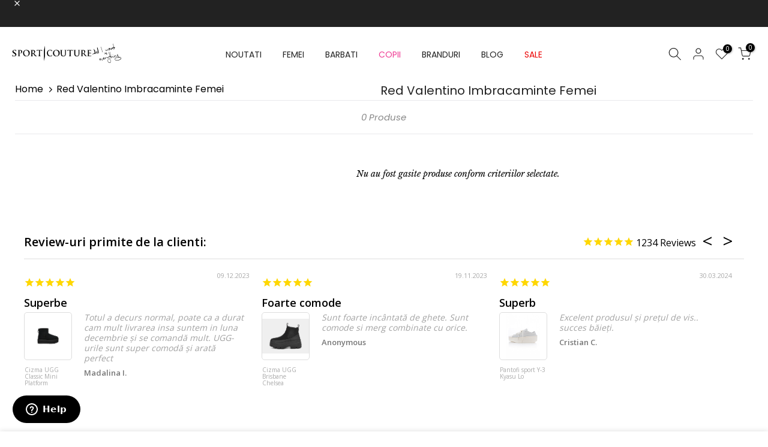

--- FILE ---
content_type: text/html; charset=utf-8
request_url: https://sportcouture.ro/collections/red-valentino-1?section_id=template--24932462690631__sidebar&
body_size: 5452
content:
<div id="shopify-section-template--24932462690631__sidebar" class="shopify-section t4s-section t4s-section-sidebar t4s-section-filter t4s_tp_ins t4s_tp_cd"><template class="t4s-d-none">
  [t4splitlz]<link rel="stylesheet" href="//sportcouture.ro/cdn/shop/t/103/assets/t4s-widget.css?v=154464744514273845431745332635" media="all">
        <div class="t4s-sidebar-inner t4s-current-scrollbar">
          <div class="t4s-row t4s-row-cols-1"><div id="t4s-sidebar-c7bdf308-8019-4991-b58c-6d3e205a52eb" class="t4s-col-item t4s-widget t4s-widget-category"><h5 class="t4s-widget-title">Product Categories</h5><ul class="t4s-product-categories t4s-current-scrollbar"><li class="t4s-cat-item"><a href="/collections/2023-best-price-collection">2023 best price collection
                                            
                                            <span class="t4s-count">(3)</span></a> 
                                          </li><li class="t4s-cat-item"><a href="/collections/pana-la-70-primavara-vara-2025-octombrie-2025">70% OFF | Primavara-Vara 2025 | Pana la 31.10.2025
                                            
                                            <span class="t4s-count">(336)</span></a> 
                                          </li><li class="t4s-cat-item"><a href="/collections/8martie">8martie
                                            
                                            <span class="t4s-count">(1331)</span></a> 
                                          </li><li class="t4s-cat-item"><a href="/collections/acbc">ACBC
                                            
                                            <span class="t4s-count">(3)</span></a> 
                                          </li><li class="t4s-cat-item"><a href="/collections/acbc-barbati">ACBC Barbati
                                            
                                            <span class="t4s-count">(3)</span></a> 
                                          </li><li class="t4s-cat-item"><a href="/collections/acbc-femei">ACBC Femei
                                            
                                            <span class="t4s-count">(2)</span></a> 
                                          </li><li class="t4s-cat-item"><a href="/collections/accesorii-1">ACCESORII
                                            
                                            <span class="t4s-count">(233)</span></a> 
                                          </li><li class="t4s-cat-item"><a href="/collections/accesorii-barbati">ACCESORII BARBATI
                                            
                                            <span class="t4s-count">(99)</span></a> 
                                          </li><li class="t4s-cat-item"><a href="/collections/accesorii-black-friday-2025">Accesorii Black Friday 2025
                                            
                                            <span class="t4s-count">(152)</span></a> 
                                          </li><li class="t4s-cat-item"><a href="/collections/accesorii-copii">ACCESORII COPII
                                            
                                            <span class="t4s-count">(4)</span></a> 
                                          </li><li class="t4s-cat-item"><a href="/collections/accesorii-femei">ACCESORII DAMA
                                            
                                            <span class="t4s-count">(177)</span></a> 
                                          </li><li class="t4s-cat-item"><a href="/collections/adidas-barbati">ADIDAS BARBATI
                                            
                                            <span class="t4s-count">(158)</span></a> 
                                          </li><li class="t4s-cat-item"><a href="/collections/adidas-by-stella-mccartney">Adidas by Stella Mccartney
                                            
                                            <span class="t4s-count">(115)</span></a> 
                                          </li><li class="t4s-cat-item"><a href="/collections/adidas-femei">ADIDAS FEMEI
                                            
                                            <span class="t4s-count">(182)</span></a> 
                                          </li><li class="t4s-cat-item"><a href="/collections/adidas-originals">adidas Originals
                                            
                                            <span class="t4s-count">(308)</span></a> 
                                          </li><li class="t4s-cat-item"><a href="/collections/adidas-originals-barbati">ADIDAS ORIGINALS BARBATI
                                            
                                            <span class="t4s-count">(158)</span></a> 
                                          </li><li class="t4s-cat-item"><a href="/collections/adidas-originals-femei">ADIDAS ORIGINALS FEMEI
                                            
                                            <span class="t4s-count">(182)</span></a> 
                                          </li><li class="t4s-cat-item"><a href="/collections/adidas-samba">Adidas Samba
                                            
                                            <span class="t4s-count">(19)</span></a> 
                                          </li><li class="t4s-cat-item"><a href="/collections/adidas-stella-mccartney">ADIDAS STELLA MCCARTNEY
                                            
                                            <span class="t4s-count">(115)</span></a> 
                                          </li><li class="t4s-cat-item"><a href="/collections/adidas-superstar">Adidas Superstar
                                            
                                            <span class="t4s-count">(25)</span></a> 
                                          </li><li class="t4s-cat-item"><a href="/collections/adidas-stella-mccartney-femei">ADIDAS X STELLA MCCARTNEY
                                            
                                            <span class="t4s-count">(115)</span></a> 
                                          </li><li class="t4s-cat-item"><a href="/collections/adidasi-puma-barbati">Adidasi Puma barbati
                                            
                                            <span class="t4s-count">(1)</span></a> 
                                          </li><li class="t4s-cat-item"><a href="/collections/adidasi-puma-dama">Adidasi Puma dama
                                            
                                            <span class="t4s-count">(5)</span></a> 
                                          </li><li class="t4s-cat-item"><a href="/collections/alexander-mcqueen">ALEXANDER MCQUEEN
                                            
                                            <span class="t4s-count">(1)</span></a> 
                                          </li><li class="t4s-cat-item"><a href="/collections/alexander-mcqueen-femei">ALEXANDER MCQUEEN FEMEI
                                            
                                            <span class="t4s-count">(1)</span></a> 
                                          </li><li class="t4s-cat-item"><a href="/collections/alexander-smith">ALEXANDER SMITH
                                            
                                            <span class="t4s-count">(1)</span></a> 
                                          </li><li class="t4s-cat-item"><a href="/collections/all-30-off">ALL 30% OFF
                                            
                                            <span class="t4s-count">(17)</span></a> 
                                          </li><li class="t4s-cat-item"><a href="/collections/all-40-off">ALL 40% OFF
                                            
                                            <span class="t4s-count">(20)</span></a> 
                                          </li><li class="t4s-cat-item"><a href="/collections/all-50-off">ALL 50% OFF
                                            
                                            <span class="t4s-count">(12)</span></a> 
                                          </li><li class="t4s-cat-item"><a href="/collections/all-full-priced-items">ALL FULL-PRICED ITEMS
                                            
                                            <span class="t4s-count">(506)</span></a> 
                                          </li><li class="t4s-cat-item"><a href="/collections/all-products">ALL PRODUCTS
                                            
                                            <span class="t4s-count">(2498)</span></a> 
                                          </li><li class="t4s-cat-item"><a href="/collections/alte-accesorii-barbati">ALTE ACCESORII Barbati
                                            
                                            <span class="t4s-count">(1)</span></a> 
                                          </li><li class="t4s-cat-item"><a href="/collections/annie-p">Annie P
                                            
                                            <span class="t4s-count">(1)</span></a> 
                                          </li><li class="t4s-cat-item"><a href="/collections/armani-exchange">Armani Exchange
                                            
                                            <span class="t4s-count">(170)</span></a> 
                                          </li><li class="t4s-cat-item"><a href="/collections/armani-exchange-barbati">Armani Exchange Barbati
                                            
                                            <span class="t4s-count">(106)</span></a> 
                                          </li><li class="t4s-cat-item"><a href="/collections/armani-exchange-femei">Armani Exchange Femei
                                            
                                            <span class="t4s-count">(64)</span></a> 
                                          </li><li class="t4s-cat-item"><a href="/collections/articole-de-plaja-camilla">Articole de plaja Camilla
                                            
                                            <span class="t4s-count">(11)</span></a> 
                                          </li><li class="t4s-cat-item"><a href="/collections/articole-de-plaja-gottex">Articole de plaja GOTTEX
                                            
                                            <span class="t4s-count">(41)</span></a> 
                                          </li><li class="t4s-cat-item"><a href="/collections/ash">ASH
                                            
                                            <span class="t4s-count">(10)</span></a> 
                                          </li><li class="t4s-cat-item"><a href="/collections/ash-femei">ASH FEMEI
                                            
                                            <span class="t4s-count">(10)</span></a> 
                                          </li><li class="t4s-cat-item"><a href="/collections/autumn-vibes">Autumn vibes
                                            
                                            <span class="t4s-count">(3)</span></a> 
                                          </li><li class="t4s-cat-item"><a href="/collections/balerini-femei">BALERINI FEMEI
                                            
                                            <span class="t4s-count">(7)</span></a> 
                                          </li><li class="t4s-cat-item"><a href="/collections/banana-moon">Banana Moon
                                            
                                            <span class="t4s-count">(98)</span></a> 
                                          </li><li class="t4s-cat-item"><a href="/collections/banana-moon-femei">BANANA MOON FEMEI
                                            
                                            <span class="t4s-count">(98)</span></a> 
                                          </li><li class="t4s-cat-item"><a href="/collections/barbati-bf-2024">BARBATI BF 2024
                                            
                                            <span class="t4s-count">(825)</span></a> 
                                          </li><li class="t4s-cat-item"><a href="/collections/beachwear-1">BEACHWEAR
                                            
                                            <span class="t4s-count">(187)</span></a> 
                                          </li><li class="t4s-cat-item"><a href="/collections/bikkembergs">Bikkembergs
                                            
                                            <span class="t4s-count">(6)</span></a> 
                                          </li><li class="t4s-cat-item"><a href="/collections/bikkembergs-barbati">BIKKEMBERGS BARBATI
                                            
                                            <span class="t4s-count">(5)</span></a> 
                                          </li><li class="t4s-cat-item"><a href="/collections/birkenstock">BIRKENSTOCK
                                            
                                            <span class="t4s-count">(25)</span></a> 
                                          </li><li class="t4s-cat-item"><a href="/collections/black-friday-2024">Black Friday 2024
                                            
                                            <span class="t4s-count">(1717)</span></a> 
                                          </li><li class="t4s-cat-item"><a href="/collections/black-friday">Black Friday 2025
                                            
                                            <span class="t4s-count">(1818)</span></a> 
                                          </li><li class="t4s-cat-item"><a href="/collections/bf-25-7-10-noiembrie-2025">Black Friday 2025 | Stoc limitat | 7-10 noiembrie 2025
                                            
                                            <span class="t4s-count">(1614)</span></a> 
                                          </li><li class="t4s-cat-item"><a href="/collections/black-friday-adidas">Black Friday Adidas
                                            
                                            <span class="t4s-count">(147)</span></a> 
                                          </li><li class="t4s-cat-item"><a href="/collections/black-friday-armani-exchange">Black Friday Armani Exchange
                                            
                                            <span class="t4s-count">(152)</span></a> 
                                          </li><li class="t4s-cat-item"><a href="/collections/black-friday-crocs">Black Friday Crocs
                                            
                                            <span class="t4s-count">(27)</span></a> 
                                          </li><li class="t4s-cat-item"><a href="/collections/black-friday-emporio-armani">Black Friday Emporio Armani
                                            
                                            <span class="t4s-count">(58)</span></a> 
                                          </li><li class="t4s-cat-item"><a href="/collections/black-friday-hoka">Black Friday Hoka
                                            
                                            <span class="t4s-count">(7)</span></a> 
                                          </li><li class="t4s-cat-item"><a href="/collections/black-friday-kurt-geiger">Black Friday Kurt Geiger
                                            
                                            <span class="t4s-count">(40)</span></a> 
                                          </li><li class="t4s-cat-item"><a href="/collections/black-friday-michael-kors">Black Friday Michael Kors
                                            
                                            <span class="t4s-count">(101)</span></a> 
                                          </li><li class="t4s-cat-item"><a href="/collections/black-friday-new-balance">Black Friday New Balance
                                            
                                            <span class="t4s-count">(28)</span></a> 
                                          </li><li class="t4s-cat-item"><a href="/collections/black-friday-superdry">Black Friday Superdry
                                            
                                            <span class="t4s-count">(59)</span></a> 
                                          </li><li class="t4s-cat-item"><a href="/collections/black-friday-ugg">Black Friday UGG
                                            
                                            <span class="t4s-count">(26)</span></a> 
                                          </li><li class="t4s-cat-item"><a href="/collections/black-friday-veja">Black Friday Veja
                                            
                                            <span class="t4s-count">(14)</span></a> 
                                          </li><li class="t4s-cat-item"><a href="/collections/black-friday-y-3">Black Friday Y-3
                                            
                                            <span class="t4s-count">(182)</span></a> 
                                          </li><li class="t4s-cat-item"><a href="/collections/bluze-si-hanorace-barbati">BLUZE SI HANORACE BARBATI
                                            
                                            <span class="t4s-count">(63)</span></a> 
                                          </li><li class="t4s-cat-item"><a href="/collections/bluze-si-hanorace-femei">BLUZE SI HANORACE FEMEI
                                            
                                            <span class="t4s-count">(50)</span></a> 
                                          </li><li class="t4s-cat-item"><a href="/collections/branduri">BRANDURI
                                            
                                            <span class="t4s-count">(2498)</span></a> 
                                          </li><li class="t4s-cat-item"><a href="/collections/burberry">Burberry
                                            
                                            <span class="t4s-count">(1)</span></a> 
                                          </li><li class="t4s-cat-item"><a href="/collections/burberry-barbati">Burberry Barbati
                                            
                                            <span class="t4s-count">(1)</span></a> 
                                          </li><li class="t4s-cat-item"><a href="/collections/caciuli-barbati">CACIULI BARBATI
                                            
                                            <span class="t4s-count">(7)</span></a> 
                                          </li><li class="t4s-cat-item"><a href="/collections/caciuli-femei">CACIULI FEMEI
                                            
                                            <span class="t4s-count">(9)</span></a> 
                                          </li><li class="t4s-cat-item"><a href="/collections/camasi-barbati">CAMASI BARBATI
                                            
                                            <span class="t4s-count">(32)</span></a> 
                                          </li><li class="t4s-cat-item"><a href="/collections/camasi-femei">CAMASI DAMA
                                            
                                            <span class="t4s-count">(9)</span></a> 
                                          </li><li class="t4s-cat-item"><a href="/collections/camilla">CAMILLA
                                            
                                            <span class="t4s-count">(12)</span></a> 
                                          </li><li class="t4s-cat-item"><a href="/collections/camilla-femei">CAMILLA FEMEI
                                            
                                            <span class="t4s-count">(12)</span></a> 
                                          </li><li class="t4s-cat-item"><a href="/collections/chiara-ferragni">CHIARA FERRAGNI
                                            
                                            <span class="t4s-count">(5)</span></a> 
                                          </li><li class="t4s-cat-item"><a href="/collections/magia-craciunului">Christmas SALE
                                            
                                            <span class="t4s-count">(1833)</span></a> 
                                          </li><li class="t4s-cat-item"><a href="/collections/cizme-barbati">CIZME BARBATI
                                            
                                            <span class="t4s-count">(6)</span></a> 
                                          </li><li class="t4s-cat-item"><a href="/collections/cizme-femei">CIZME DAMA
                                            
                                            <span class="t4s-count">(22)</span></a> 
                                          </li><li class="t4s-cat-item"><a href="/collections/costume-de-baie">Costume de baie
                                            
                                            <span class="t4s-count">(39)</span></a> 
                                          </li><li class="t4s-cat-item"><a href="/collections/crocs">Crocs
                                            
                                            <span class="t4s-count">(29)</span></a> 
                                          </li><li class="t4s-cat-item"><a href="/collections/curele-barbati">CURELE BARBATI
                                            
                                            <span class="t4s-count">(1)</span></a> 
                                          </li><li class="t4s-cat-item"><a href="/collections/curele-femei">CURELE FEMEI
                                            
                                            <span class="t4s-count">(1)</span></a> 
                                          </li><li class="t4s-cat-item"><a href="/collections/deus-ex-machina">Deus Ex Machina
                                            
                                            <span class="t4s-count">(17)</span></a> 
                                          </li><li class="t4s-cat-item"><a href="/collections/diesel">Diesel
                                            
                                            <span class="t4s-count">(58)</span></a> 
                                          </li><li class="t4s-cat-item"><a href="/collections/diesel-barbati">DIESEL BARBATI
                                            
                                            <span class="t4s-count">(42)</span></a> 
                                          </li><li class="t4s-cat-item"><a href="/collections/dkny">DKNY
                                            
                                            <span class="t4s-count">(20)</span></a> 
                                          </li><li class="t4s-cat-item"><a href="/collections/dr-martens">Dr. Martens
                                            
                                            <span class="t4s-count">(6)</span></a> 
                                          </li><li class="t4s-cat-item"><a href="/collections/dr-martens-dama">Dr. Martens Dama
                                            
                                            <span class="t4s-count">(6)</span></a> 
                                          </li><li class="t4s-cat-item"><a href="/collections/dsquared2">DSQUARED2
                                            
                                            <span class="t4s-count">(11)</span></a> 
                                          </li><li class="t4s-cat-item"><a href="/collections/dsquared2-femei">DSQUARED2 FEMEI
                                            
                                            <span class="t4s-count">(11)</span></a> 
                                          </li><li class="t4s-cat-item"><a href="/collections/easter-extra10">Easter EXTRA10%
                                            
                                            <span class="t4s-count">(127)</span></a> 
                                          </li><li class="t4s-cat-item"><a href="/collections/ecoalf">ECOALF
                                            
                                            <span class="t4s-count">(41)</span></a> 
                                          </li><li class="t4s-cat-item"><a href="/collections/emporio-armani">EMPORIO ARMANI
                                            
                                            <span class="t4s-count">(58)</span></a> 
                                          </li><li class="t4s-cat-item"><a href="/collections/emporio-armani-barbati">EMPORIO ARMANI BARBATI
                                            
                                            <span class="t4s-count">(58)</span></a> 
                                          </li><li class="t4s-cat-item"><a href="/collections/eric-javits">Eric Javits
                                            
                                            <span class="t4s-count">(4)</span></a> 
                                          </li><li class="t4s-cat-item"><a href="/collections/exclusiv-20">EXCLUSIV 20%
                                            
                                            <span class="t4s-count">(1)</span></a> 
                                          </li><li class="t4s-cat-item"><a href="/collections/extra-10">Extra 10%
                                            
                                            <span class="t4s-count">(389)</span></a> 
                                          </li><li class="t4s-cat-item"><a href="/collections/extra-10-off">Extra 10% OFF
                                            
                                            <span class="t4s-count">(23)</span></a> 
                                          </li><li class="t4s-cat-item"><a href="/collections/femei-black-friday-2024">Femei Black Friday 2024
                                            
                                            <span class="t4s-count">(1331)</span></a> 
                                          </li><li class="t4s-cat-item"><a href="/collections/final-sale-up-to-50-01-08-25-31-08-25">FINAL SALE  up to 50 % | 01.08.25 - 31.08.25
                                            
                                            <span class="t4s-count">(1998)</span></a> 
                                          </li><li class="t4s-cat-item"><a href="/collections/final-sale-extra10-off">FINAL SALE & EXTRA10% OFF
                                            
                                            <span class="t4s-count">(184)</span></a> 
                                          </li><li class="t4s-cat-item"><a href="/collections/flash-apparel">Flash Apparel - 30% OFF
                                            
                                            <span class="t4s-count">(6)</span></a> 
                                          </li><li class="t4s-cat-item"><a href="/collections/flash-sale-up-to-50-off">Flash Sale Up to 50% OFF
                                            
                                            <span class="t4s-count">(5)</span></a> 
                                          </li><li class="t4s-cat-item"><a href="/collections/funky-buddha">Funky Buddha
                                            
                                            <span class="t4s-count">(8)</span></a> 
                                          </li><li class="t4s-cat-item"><a href="/collections/fuste-femei">FUSTE DAMA
                                            
                                            <span class="t4s-count">(43)</span></a> 
                                          </li><li class="t4s-cat-item"><a href="/collections/fw-sale-up-to-40-off">FW SALE UP TO 50% OFF
                                            
                                            <span class="t4s-count">(21)</span></a> 
                                          </li><li class="t4s-cat-item"><a href="/collections/fw22">FW22
                                            
                                            <span class="t4s-count">(19)</span></a> 
                                          </li><li class="t4s-cat-item"><a href="/collections/g-star-raw">G-Star RAW
                                            
                                            <span class="t4s-count">(33)</span></a> 
                                          </li><li class="t4s-cat-item"><a href="/collections/genti-barbati">GENTI BARBATI
                                            
                                            <span class="t4s-count">(10)</span></a> 
                                          </li><li class="t4s-cat-item"><a href="/collections/genti-femei">GENTI FEMEI
                                            
                                            <span class="t4s-count">(100)</span></a> 
                                          </li><li class="t4s-cat-item"><a href="/collections/genti-michael-kors">Genti Michael Kors
                                            
                                            <span class="t4s-count">(19)</span></a> 
                                          </li><li class="t4s-cat-item"><a href="/collections/ghete">Ghete
                                            
                                            <span class="t4s-count">(90)</span></a> 
                                          </li><li class="t4s-cat-item"><a href="/collections/ghete-barbati">Ghete Barbati
                                            
                                            <span class="t4s-count">(20)</span></a> 
                                          </li><li class="t4s-cat-item"><a href="/collections/ghete-dr-martens">Ghete Dr.Martens
                                            
                                            <span class="t4s-count">(1)</span></a> 
                                          </li><li class="t4s-cat-item"><a href="/collections/ghete-femei">Ghete Femei
                                            
                                            <span class="t4s-count">(77)</span></a> 
                                          </li><li class="t4s-cat-item"><a href="/collections/gottex">GOTTEX
                                            
                                            <span class="t4s-count">(53)</span></a> 
                                          </li><li class="t4s-cat-item"><a href="/collections/gottex-femei">GOTTEX FEMEI
                                            
                                            <span class="t4s-count">(52)</span></a> 
                                          </li><li class="t4s-cat-item"><a href="/collections/haine-barbati-adidas-originals">Haine Barbati Adidas Originals
                                            
                                            <span class="t4s-count">(75)</span></a> 
                                          </li><li class="t4s-cat-item"><a href="/collections/haine-dama-adidas-originals">Haine Dama Adidas Originals
                                            
                                            <span class="t4s-count">(61)</span></a> 
                                          </li><li class="t4s-cat-item"><a href="/collections/barbati">Haine si accesorii pentru barbati
                                            
                                            <span class="t4s-count">(1054)</span></a> 
                                          </li><li class="t4s-cat-item"><a href="/collections/copii">Haine si accesorii pentru copii
                                            
                                            <span class="t4s-count">(9)</span></a> 
                                          </li><li class="t4s-cat-item"><a href="/collections/femei">Haine si accesorii pentru femei
                                            
                                            <span class="t4s-count">(1624)</span></a> 
                                          </li><li class="t4s-cat-item"><a href="/collections/hanorace-adidas-barbati">Hanorace Adidas barbati
                                            
                                            <span class="t4s-count">(6)</span></a> 
                                          </li><li class="t4s-cat-item"><a href="/collections/hanorace-adidas-dama">Hanorace Adidas dama
                                            
                                            <span class="t4s-count">(2)</span></a> 
                                          </li><li class="t4s-cat-item"><a href="/collections/hogan">Hogan
                                            
                                            <span class="t4s-count">(33)</span></a> 
                                          </li><li class="t4s-cat-item"><a href="/collections/hogan-femei">HOGAN FEMEI
                                            
                                            <span class="t4s-count">(25)</span></a> 
                                          </li><li class="t4s-cat-item"><a href="/collections/hoka">HOKA
                                            
                                            <span class="t4s-count">(9)</span></a> 
                                          </li><li class="t4s-cat-item"><a href="/collections/hugo-la-martina-ugg-tory-burch-30-off">HUGO,LA MARTINA,UGG ,TORY BURCH 30% OFF
                                            
                                            <span class="t4s-count">(1)</span></a> 
                                          </li><li class="t4s-cat-item"><a href="/collections/imbracaminte-1">IMBRACAMINTE
                                            
                                            <span class="t4s-count">(1482)</span></a> 
                                          </li><li class="t4s-cat-item"><a href="/collections/imbracaminte-armani-exchange-barbati">Imbracaminte Armani Exchange Barbati
                                            
                                            <span class="t4s-count">(93)</span></a> 
                                          </li><li class="t4s-cat-item"><a href="/collections/imbracaminte-barbati">IMBRACAMINTE BARBATI
                                            
                                            <span class="t4s-count">(630)</span></a> 
                                          </li><li class="t4s-cat-item"><a href="/collections/imbracaminte-barbati-bf-2024">IMBRACAMINTE BARBATI BF 2024
                                            
                                            <span class="t4s-count">(530)</span></a> 
                                          </li><li class="t4s-cat-item"><a href="/collections/imbracaminte-barbati-black-friday-2025">Imbracaminte Barbati Black Friday 2025
                                            
                                            <span class="t4s-count">(430)</span></a> 
                                          </li><li class="t4s-cat-item"><a href="/collections/imbracaminte-bf-2024">Imbracaminte BF 2024
                                            
                                            <span class="t4s-count">(1285)</span></a> 
                                          </li><li class="t4s-cat-item"><a href="/collections/imbracaminte-copii">IMBRACAMINTE COPII
                                            
                                            <span class="t4s-count">(3)</span></a> 
                                          </li><li class="t4s-cat-item"><a href="/collections/imbracaminte-dama-adidas-by-stella-mccartney">Imbracaminte dama adidas by Stella McCartney
                                            
                                            <span class="t4s-count">(88)</span></a> 
                                          </li><li class="t4s-cat-item"><a href="/collections/articole-de-plaja-femei">Imbracaminte de plaja și inot femei
                                            
                                            <span class="t4s-count">(182)</span></a> 
                                          </li><li class="t4s-cat-item"><a href="/collections/imbracaminte">IMBRACAMINTE FEMEI
                                            
                                            <span class="t4s-count">(896)</span></a> 
                                          </li><li class="t4s-cat-item"><a href="/collections/imbracaminte-femei-armani-exchange">Imbracaminte Femei Armani Exchange
                                            
                                            <span class="t4s-count">(48)</span></a> 
                                          </li><li class="t4s-cat-item"><a href="/collections/imbracaminte-femei-black-friday-2025">Imbracaminte femei Black Friday 2025
                                            
                                            <span class="t4s-count">(762)</span></a> 
                                          </li><li class="t4s-cat-item"><a href="/collections/incaltaminte">INCALTAMINTE
                                            
                                            <span class="t4s-count">(729)</span></a> 
                                          </li><li class="t4s-cat-item"><a href="/collections/incaltaminte-addias-by-stella-mccartney">Incaltaminte addias by Stella McCartney
                                            
                                            <span class="t4s-count">(27)</span></a> 
                                          </li><li class="t4s-cat-item"><a href="/collections/incaltaminte-adidas-originals">Incaltaminte Adidas Originals
                                            
                                            <span class="t4s-count">(156)</span></a> 
                                          </li><li class="t4s-cat-item"><a href="/collections/incaltaminte-armani-exchange">Incaltaminte Armani Exchange Barbati
                                            
                                            <span class="t4s-count">(8)</span></a> 
                                          </li><li class="t4s-cat-item"><a href="/collections/incaltaminte-barbati">INCALTAMINTE BARBATI
                                            
                                            <span class="t4s-count">(322)</span></a> 
                                          </li><li class="t4s-cat-item"><a href="/collections/incaltaminte-barbati-bf-2024">INCALTAMINTE BARBATI BF 2024
                                            
                                            <span class="t4s-count">(235)</span></a> 
                                          </li><li class="t4s-cat-item"><a href="/collections/incaltaminte-barbati-black-friday-2025">Incaltaminte Barbati Black Friday 2025
                                            
                                            <span class="t4s-count">(210)</span></a> 
                                          </li><li class="t4s-cat-item"><a href="/collections/incaltaminte-bikkembergs">Incaltaminte Bikkembergs
                                            
                                            <span class="t4s-count">(2)</span></a> 
                                          </li><li class="t4s-cat-item"><a href="/collections/incaltaminte-black-friday-2025">Incaltaminte Black Friday 2024
                                            
                                            <span class="t4s-count">(537)</span></a> 
                                          </li><li class="t4s-cat-item"><a href="/collections/incaltaminte-crocs-barbati">Incaltaminte Crocs barbati
                                            
                                            <span class="t4s-count">(19)</span></a> 
                                          </li><li class="t4s-cat-item"><a href="/collections/incaltaminte-crocs-femei">Incaltaminte Crocs Femei
                                            
                                            <span class="t4s-count">(17)</span></a> 
                                          </li><li class="t4s-cat-item"><a href="/collections/incaltaminte-dama-michael-kors">Incaltaminte Dama Michael Kors
                                            
                                            <span class="t4s-count">(45)</span></a> 
                                          </li><li class="t4s-cat-item"><a href="/collections/incaltaminte-emporio-armani">Incaltaminte Emporio Armani
                                            
                                            <span class="t4s-count">(3)</span></a> 
                                          </li><li class="t4s-cat-item"><a href="/collections/incaltaminte-femei">INCALTAMINTE FEMEI
                                            
                                            <span class="t4s-count">(551)</span></a> 
                                          </li><li class="t4s-cat-item"><a href="/collections/incaltaminte-femei-armani-exchange">Incaltaminte Femei Armani Exchange
                                            
                                            <span class="t4s-count">(5)</span></a> 
                                          </li><li class="t4s-cat-item"><a href="/collections/incaltaminte-femei-black-friday-2024">Incaltaminte femei Black Friday 2024
                                            
                                            <span class="t4s-count">(404)</span></a> 
                                          </li><li class="t4s-cat-item"><a href="/collections/incaltaminte-femei-black-friday-2025">Incaltaminte femei Black Friday 2025
                                            
                                            <span class="t4s-count">(383)</span></a> 
                                          </li><li class="t4s-cat-item"><a href="/collections/hogan-barbati">Incaltaminte Hogan barbati
                                            
                                            <span class="t4s-count">(7)</span></a> 
                                          </li><li class="t4s-cat-item"><a href="/collections/incaltaminte-tory-burch">Incaltaminte Tory Burch
                                            
                                            <span class="t4s-count">(6)</span></a> 
                                          </li><li class="t4s-cat-item"><a href="/collections/incaltaminte-y-3">Incaltaminte Y-3
                                            
                                            <span class="t4s-count">(65)</span></a> 
                                          </li><li class="t4s-cat-item"><a href="/collections/promotion-products">INTERNAL - Promotion Products
                                            
                                            <span class="t4s-count">(2001)</span></a> 
                                          </li><li class="t4s-cat-item"><a href="/collections/jachete-barbati">JACHETE BARBATI
                                            
                                            <span class="t4s-count">(112)</span></a> 
                                          </li><li class="t4s-cat-item"><a href="/collections/jachete-femei">JACHETE DAMA
                                            
                                            <span class="t4s-count">(109)</span></a> 
                                          </li><li class="t4s-cat-item"><a href="/collections/jeans">JEANS F+M
                                            
                                            <span class="t4s-count">(48)</span></a> 
                                          </li><li class="t4s-cat-item"><a href="/collections/just-cavalli">Just Cavalli
                                            
                                            <span class="t4s-count">(38)</span></a> 
                                          </li><li class="t4s-cat-item"><a href="/collections/just-cavalli-barbati">JUST CAVALLI BARBATI
                                            
                                            <span class="t4s-count">(18)</span></a> 
                                          </li><li class="t4s-cat-item"><a href="/collections/just-cavalli-femei">JUST CAVALLI FEMEI
                                            
                                            <span class="t4s-count">(20)</span></a> 
                                          </li><li class="t4s-cat-item"><a href="/collections/karl-lagerfeld">KARL LAGERFELD
                                            
                                            <span class="t4s-count">(69)</span></a> 
                                          </li><li class="t4s-cat-item"><a href="/collections/ksubi">Ksubi
                                            
                                            <span class="t4s-count">(19)</span></a> 
                                          </li><li class="t4s-cat-item"><a href="/collections/kurt-geiger-london">Kurt Geiger London
                                            
                                            <span class="t4s-count">(48)</span></a> 
                                          </li><li class="t4s-cat-item"><a href="/collections/la-martina">La Martina
                                            
                                            <span class="t4s-count">(26)</span></a> 
                                          </li><li class="t4s-cat-item"><a href="/collections/la-martina-barbati">LA MARTINA BARBATI
                                            
                                            <span class="t4s-count">(26)</span></a> 
                                          </li><li class="t4s-cat-item"><a href="/collections/manusi-barbati">MANUSI BARBATI
                                            
                                            <span class="t4s-count">(3)</span></a> 
                                          </li><li class="t4s-cat-item"><a href="/collections/manusi-femei">MANUSI FEMEI
                                            
                                            <span class="t4s-count">(3)</span></a> 
                                          </li><li class="t4s-cat-item"><a href="/collections/marc-jacobs">Marc Jacobs
                                            
                                            <span class="t4s-count">(11)</span></a> 
                                          </li><li class="t4s-cat-item"><a href="/collections/marc-jacobs-femei">MARC JACOBS FEMEI
                                            
                                            <span class="t4s-count">(11)</span></a> 
                                          </li><li class="t4s-cat-item"><a href="/collections/marc-jacobs-femei-1">MARC JACOBS FEMEI
                                            
                                            <span class="t4s-count">(11)</span></a> 
                                          </li><li class="t4s-cat-item"><a href="/collections/mc2-saint-barth">MC2 SAINT BARTH
                                            
                                            <span class="t4s-count">(52)</span></a> 
                                          </li><li class="t4s-cat-item"><a href="/collections/mc2-saint-barth-barbati">MC2 SAINT BARTH BARBATI
                                            
                                            <span class="t4s-count">(11)</span></a> 
                                          </li><li class="t4s-cat-item"><a href="/collections/mc2-saint-barth-femei">MC2 SAINT BARTH FEMEI
                                            
                                            <span class="t4s-count">(43)</span></a> 
                                          </li><li class="t4s-cat-item"><a href="/collections/mcq">MCQ
                                            
                                            <span class="t4s-count">(27)</span></a> 
                                          </li><li class="t4s-cat-item"><a href="/collections/mcq-barbati">MCQ BARBATI
                                            
                                            <span class="t4s-count">(9)</span></a> 
                                          </li><li class="t4s-cat-item"><a href="/collections/mcq-femei">MCQ FEMEI
                                            
                                            <span class="t4s-count">(18)</span></a> 
                                          </li><li class="t4s-cat-item"><a href="/collections/michael-kors">Michael Kors
                                            
                                            <span class="t4s-count">(118)</span></a> 
                                          </li><li class="t4s-cat-item"><a href="/collections/michael-kors-barbati">Michael Kors barbati
                                            
                                            <span class="t4s-count">(18)</span></a> 
                                          </li><li class="t4s-cat-item"><a href="/collections/michael-kors-femei">MICHAEL KORS FEMEI
                                            
                                            <span class="t4s-count">(100)</span></a> 
                                          </li><li class="t4s-cat-item"><a href="/collections/michael-kors-incaltaminte-barbati">Michael Kors incaltaminte barbati
                                            
                                            <span class="t4s-count">(8)</span></a> 
                                          </li><li class="t4s-cat-item"><a href="/collections/mid-season-sale">Mid Season SALE
                                            
                                            <span class="t4s-count">(1818)</span></a> 
                                          </li><li class="t4s-cat-item"><a href="/collections/mk-just-cavalli-oneteaspoon-paul-smith-up-to-30-off">MK,JUST CAVALLI,ONETEASPOON,PAUL SMITH UP TO 30% OFF
                                            
                                            <span class="t4s-count">(3)</span></a> 
                                          </li><li class="t4s-cat-item"><a href="/collections/moschino">Moschino
                                            
                                            <span class="t4s-count">(18)</span></a> 
                                          </li><li class="t4s-cat-item"><a href="/collections/moschino-femei">Moschino Femei
                                            
                                            <span class="t4s-count">(18)</span></a> 
                                          </li><li class="t4s-cat-item"><a href="/collections/new-balance">NEW BALANCE
                                            
                                            <span class="t4s-count">(41)</span></a> 
                                          </li><li class="t4s-cat-item"><a href="/collections/new-balance-barbati">NEW BALANCE BARBATI
                                            
                                            <span class="t4s-count">(36)</span></a> 
                                          </li><li class="t4s-cat-item"><a href="/collections/new-balance-femei">NEW BALANCE FEMEI
                                            
                                            <span class="t4s-count">(39)</span></a> 
                                          </li><li class="t4s-cat-item"><a href="/collections/new-era">New Era
                                            
                                            <span class="t4s-count">(126)</span></a> 
                                          </li><li class="t4s-cat-item"><a href="/collections/new-years-must-have">NEW YEAR'S MUST HAVE
                                            
                                            <span class="t4s-count">(2)</span></a> 
                                          </li><li class="t4s-cat-item"><a href="/collections/nike">Nike
                                            
                                            <span class="t4s-count">(14)</span></a> 
                                          </li><li class="t4s-cat-item"><a href="/collections/nike-1">NIKE
                                            
                                            <span class="t4s-count">(14)</span></a> 
                                          </li><li class="t4s-cat-item"><a href="/collections/nike-barbati">Nike Barbati
                                            
                                            <span class="t4s-count">(5)</span></a> 
                                          </li><li class="t4s-cat-item"><a href="/collections/nike-barbati-1">NIKE BARBATI
                                            
                                            <span class="t4s-count">(5)</span></a> 
                                          </li><li class="t4s-cat-item"><a href="/collections/nike-dama">Nike Dama
                                            
                                            <span class="t4s-count">(9)</span></a> 
                                          </li><li class="t4s-cat-item"><a href="/collections/nike-femei">NIKE FEMEI
                                            
                                            <span class="t4s-count">(9)</span></a> 
                                          </li><li class="t4s-cat-item"><a href="/collections/nike-incaltaminte">Nike Incaltaminte
                                            
                                            <span class="t4s-count">(14)</span></a> 
                                          </li><li class="t4s-cat-item"><a href="/collections/noutati">NOUTATI
                                            
                                            <span class="t4s-count">(500)</span></a> 
                                          </li><li class="t4s-cat-item"><a href="/collections/noutati-barbati">NOUTATI BARBATI
                                            
                                            <span class="t4s-count">(229)</span></a> 
                                          </li><li class="t4s-cat-item"><a href="/collections/noutati-carousel">Noutati Carousel
                                            
                                            <span class="t4s-count">(501)</span></a> 
                                          </li><li class="t4s-cat-item"><a href="/collections/noutati-femei">NOUTATI FEMEI
                                            
                                            <span class="t4s-count">(294)</span></a> 
                                          </li><li class="t4s-cat-item"><a href="/collections/one-teaspoon">One Teaspoon New Arrivals
                                            
                                            <span class="t4s-count">(7)</span></a> 
                                          </li><li class="t4s-cat-item"><a href="/collections/one-teaspoon-ksubi-g-star-denim">One Teaspoon, Ksubi, G-Star Denim
                                            
                                            <span class="t4s-count">(50)</span></a> 
                                          </li><li class="t4s-cat-item"><a href="/collections/oneteaspoon">ONETEASPOON
                                            
                                            <span class="t4s-count">(41)</span></a> 
                                          </li><li class="t4s-cat-item"><a href="/collections/oneteaspoon-femei">ONETEASPOON FEMEI
                                            
                                            <span class="t4s-count">(41)</span></a> 
                                          </li><li class="t4s-cat-item"><a href="/collections/paltoane-barbati">PALTOANE BARBATI
                                            
                                            <span class="t4s-count">(2)</span></a> 
                                          </li><li class="t4s-cat-item"><a href="/collections/paltoane-femei">PALTOANE DAMA
                                            
                                            <span class="t4s-count">(4)</span></a> 
                                          </li><li class="t4s-cat-item"><a href="/collections/pantaloni-barbati">PANTALONI BARBATI
                                            
                                            <span class="t4s-count">(95)</span></a> 
                                          </li><li class="t4s-cat-item"><a href="/collections/pantaloni-femei">PANTALONI DAMA
                                            
                                            <span class="t4s-count">(113)</span></a> 
                                          </li><li class="t4s-cat-item"><a href="/collections/pantaloni-scurti-barbati">PANTALONI SCURTI BARBATI
                                            
                                            <span class="t4s-count">(30)</span></a> 
                                          </li><li class="t4s-cat-item"><a href="/collections/pantaloni-scurti-femei">PANTALONI SCURTI DAMA
                                            
                                            <span class="t4s-count">(23)</span></a> 
                                          </li><li class="t4s-cat-item"><a href="/collections/pantofi-barbati">PANTOFI BARBATI
                                            
                                            <span class="t4s-count">(15)</span></a> 
                                          </li><li class="t4s-cat-item"><a href="/collections/pantofi-femei">PANTOFI FEMEI
                                            
                                            <span class="t4s-count">(35)</span></a> 
                                          </li><li class="t4s-cat-item"><a href="/collections/pantofi-sport-barbati">PANTOFI SPORT BARBATI
                                            
                                            <span class="t4s-count">(227)</span></a> 
                                          </li><li class="t4s-cat-item"><a href="/collections/pantofi-sport-femei">PANTOFI SPORT DAMA
                                            
                                            <span class="t4s-count">(293)</span></a> 
                                          </li><li class="t4s-cat-item"><a href="/collections/papuci-barbati">PAPUCI BARBATI
                                            
                                            <span class="t4s-count">(11)</span></a> 
                                          </li><li class="t4s-cat-item"><a href="/collections/papuci-femei">PAPUCI FEMEI
                                            
                                            <span class="t4s-count">(31)</span></a> 
                                          </li><li class="t4s-cat-item"><a href="/collections/paul-smith">Paul Smith
                                            
                                            <span class="t4s-count">(2)</span></a> 
                                          </li><li class="t4s-cat-item"><a href="/collections/paul-smith-barbati">PAUL SMITH BARBATI
                                            
                                            <span class="t4s-count">(1)</span></a> 
                                          </li><li class="t4s-cat-item"><a href="/collections/paul-smith-ps-paul-smith">Paul Smith&PS Paul Smith
                                            
                                            <span class="t4s-count">(4)</span></a> 
                                          </li><li class="t4s-cat-item"><a href="/collections/portofele-barbati">PORTOFELE BARBATI
                                            
                                            <span class="t4s-count">(1)</span></a> 
                                          </li><li class="t4s-cat-item"><a href="/collections/promo-15-off">PROMO 15% OFF
                                            
                                            <span class="t4s-count">(11)</span></a> 
                                          </li><li class="t4s-cat-item"><a href="/collections/promotie-toamna-2022-imbracaminte-barbati">Promotie toamna 2022 imbracaminte barbati
                                            
                                            <span class="t4s-count">(521)</span></a> 
                                          </li><li class="t4s-cat-item"><a href="/collections/promotie-toamna-2022-imbracaminte-femei">Promotie toamna 2022 imbracaminte femei
                                            
                                            <span class="t4s-count">(568)</span></a> 
                                          </li><li class="t4s-cat-item"><a href="/collections/ps-paul-smith">PS Paul Smith
                                            
                                            <span class="t4s-count">(2)</span></a> 
                                          </li><li class="t4s-cat-item"><a href="/collections/pulovere-barbati">PULOVERE BARBATI
                                            
                                            <span class="t4s-count">(41)</span></a> 
                                          </li><li class="t4s-cat-item"><a href="/collections/pulovere-femei">PULOVERE FEMEI
                                            
                                            <span class="t4s-count">(36)</span></a> 
                                          </li><li class="t4s-cat-item"><a href="/collections/puma">Puma
                                            
                                            <span class="t4s-count">(5)</span></a> 
                                          </li><li class="t4s-cat-item"><a href="/collections/rochii-femei">ROCHII FEMEI
                                            
                                            <span class="t4s-count">(92)</span></a> 
                                          </li><li class="t4s-cat-item"><a href="/collections/rucsac-barbati">RUCSAC BARBATI
                                            
                                            <span class="t4s-count">(10)</span></a> 
                                          </li><li class="t4s-cat-item"><a href="/collections/rucsac-femei">RUCSAC FEMEI
                                            
                                            <span class="t4s-count">(9)</span></a> 
                                          </li><li class="t4s-cat-item"><a href="/collections/sale">SALE
                                            
                                            <span class="t4s-count">(1998)</span></a> 
                                          </li><li class="t4s-cat-item"><a href="/collections/sale-up-to-50-off">SALE : UP TO 50% OFF
                                            
                                            <span class="t4s-count">(47)</span></a> 
                                          </li><li class="t4s-cat-item"><a href="/collections/autumn-sale-up-to-50-off">SALE UP TO 50% OFF
                                            
                                            <span class="t4s-count">(1658)</span></a> 
                                          </li><li class="t4s-cat-item"><a href="/collections/sale-up-to-50-off-1">Sale: Up to 50% OFF
                                            
                                            <span class="t4s-count">(261)</span></a> 
                                          </li><li class="t4s-cat-item"><a href="/collections/salopete-femei">SALOPETE FEMEI
                                            
                                            <span class="t4s-count">(8)</span></a> 
                                          </li><li class="t4s-cat-item"><a href="/collections/sandale-femei">SANDALE DAMA
                                            
                                            <span class="t4s-count">(41)</span></a> 
                                          </li><li class="t4s-cat-item"><a href="/collections/see-by-chloe">See by Chloe
                                            
                                            <span class="t4s-count">(1)</span></a> 
                                          </li><li class="t4s-cat-item"><a href="/collections/see-by-chloe-femei">SEE BY CHLOE FEMEI
                                            
                                            <span class="t4s-count">(1)</span></a> 
                                          </li><li class="t4s-cat-item"><a href="/collections/sepci-barbati">SEPCI BARBATI
                                            
                                            <span class="t4s-count">(51)</span></a> 
                                          </li><li class="t4s-cat-item"><a href="/collections/sepci-femei">SEPCI FEMEI
                                            
                                            <span class="t4s-count">(21)</span></a> 
                                          </li><li class="t4s-cat-item"><a href="/collections/slapi-barbati">SLAPI BARBATI
                                            
                                            <span class="t4s-count">(17)</span></a> 
                                          </li><li class="t4s-cat-item"><a href="/collections/slapi-femei">SLAPI FEMEI
                                            
                                            <span class="t4s-count">(19)</span></a> 
                                          </li><li class="t4s-cat-item"><a href="/collections/sneakers-barbati">SNEAKERS BARBATI
                                            
                                            <span class="t4s-count">(2)</span></a> 
                                          </li><li class="t4s-cat-item"><a href="/collections/sneakers-femei">SNEAKERS FEMEI
                                            
                                            <span class="t4s-count">(2)</span></a> 
                                          </li><li class="t4s-cat-item"><a href="/collections/sport-couture-spring-specials">Sport Couture Spring Specials
                                            
                                            <span class="t4s-count">(25)</span></a> 
                                          </li><li class="t4s-cat-item"><a href="/collections/spring-2025-best-sellers">SPRING 2025 BEST SELLERS
                                            
                                            <span class="t4s-count">(51)</span></a> 
                                          </li><li class="t4s-cat-item"><a href="/collections/spring-killer-dresses">Spring Killer Dresses
                                            
                                            <span class="t4s-count">(1)</span></a> 
                                          </li><li class="t4s-cat-item"><a href="/collections/spring-sale-extra-20">Spring Sale Extra 20%
                                            
                                            <span class="t4s-count">(1998)</span></a> 
                                          </li><li class="t4s-cat-item"><a href="/collections/summer">Summer
                                            
                                            <span class="t4s-count">(47)</span></a> 
                                          </li><li class="t4s-cat-item"><a href="/collections/summer-must-have-dresses">SUMMER MUST-HAVE DRESSES
                                            
                                            <span class="t4s-count">(1)</span></a> 
                                          </li><li class="t4s-cat-item"><a href="/collections/summer-sale-2025">Summer Sale 2025
                                            
                                            <span class="t4s-count">(474)</span></a> 
                                          </li><li class="t4s-cat-item"><a href="/collections/spring-sale-up-to-50">SUMMER SALE UP TO 50%
                                            
                                            <span class="t4s-count">(1912)</span></a> 
                                          </li><li class="t4s-cat-item"><a href="/collections/superdry">Superdry
                                            
                                            <span class="t4s-count">(82)</span></a> 
                                          </li><li class="t4s-cat-item"><a href="/collections/superdry-barbati">Superdry Barbati
                                            
                                            <span class="t4s-count">(51)</span></a> 
                                          </li><li class="t4s-cat-item"><a href="/collections/superdry-femei">Superdry femei
                                            
                                            <span class="t4s-count">(31)</span></a> 
                                          </li><li class="t4s-cat-item"><a href="/collections/ted-baker">Ted Baker
                                            
                                            <span class="t4s-count">(42)</span></a> 
                                          </li><li class="t4s-cat-item"><a href="/collections/tods">Tod's
                                            
                                            <span class="t4s-count">(24)</span></a> 
                                          </li><li class="t4s-cat-item"><a href="/collections/tods-barbati">Tod's BARBATI
                                            
                                            <span class="t4s-count">(7)</span></a> 
                                          </li><li class="t4s-cat-item"><a href="/collections/tods-femei">Tod's FEMEI
                                            
                                            <span class="t4s-count">(16)</span></a> 
                                          </li><li class="t4s-cat-item"><a href="/collections/topuri-femei">TOPURI DAMA
                                            
                                            <span class="t4s-count">(71)</span></a> 
                                          </li><li class="t4s-cat-item"><a href="/collections/tory-burch">TORY BURCH
                                            
                                            <span class="t4s-count">(6)</span></a> 
                                          </li><li class="t4s-cat-item"><a href="/collections/tory-burch-femei">TORY BURCH FEMEI
                                            
                                            <span class="t4s-count">(6)</span></a> 
                                          </li><li class="t4s-cat-item"><a href="/collections/tricouri-barbati">TRICOURI BARBATI
                                            
                                            <span class="t4s-count">(214)</span></a> 
                                          </li><li class="t4s-cat-item"><a href="/collections/tricouri-femei">TRICOURI FEMEI
                                            
                                            <span class="t4s-count">(90)</span></a> 
                                          </li><li class="t4s-cat-item"><a href="/collections/ugg">UGG
                                            
                                            <span class="t4s-count">(107)</span></a> 
                                          </li><li class="t4s-cat-item"><a href="/collections/ugg-barbati">UGG BARBATI
                                            
                                            <span class="t4s-count">(27)</span></a> 
                                          </li><li class="t4s-cat-item"><a href="/collections/ugg-dama">UGG FEMEI
                                            
                                            <span class="t4s-count">(80)</span></a> 
                                          </li><li class="t4s-cat-item"><a href="/collections/last-chance">Ultime bucăți
                                            
                                            <span class="t4s-count">(2265)</span></a> 
                                          </li><li class="t4s-cat-item"><a href="/collections/vans">Vans
                                            
                                            <span class="t4s-count">(1)</span></a> 
                                          </li><li class="t4s-cat-item"><a href="/collections/veja">VEJA
                                            
                                            <span class="t4s-count">(19)</span></a> 
                                          </li><li class="t4s-cat-item"><a href="/collections/versace-jeans-couture">Versace Jeans Couture
                                            
                                            <span class="t4s-count">(11)</span></a> 
                                          </li><li class="t4s-cat-item"><a href="/collections/veste-barbati">VESTE BARBATI
                                            
                                            <span class="t4s-count">(12)</span></a> 
                                          </li><li class="t4s-cat-item"><a href="/collections/vip">VIP
                                            
                                            <span class="t4s-count">(1)</span></a> 
                                          </li><li class="t4s-cat-item"><a href="/collections/wa">Wales Bonner
                                            
                                            <span class="t4s-count">(3)</span></a> 
                                          </li><li class="t4s-cat-item"><a href="/collections/y-3">Y-3
                                            
                                            <span class="t4s-count">(231)</span></a> 
                                          </li><li class="t4s-cat-item"><a href="/collections/y-3-barbati">Y-3 BARBATI
                                            
                                            <span class="t4s-count">(170)</span></a> 
                                          </li><li class="t4s-cat-item"><a href="/collections/y-3-femei">Y-3 FEMEI
                                            
                                            <span class="t4s-count">(182)</span></a> 
                                          </li><li class="t4s-cat-item"><a href="/collections/zadig-voltaire">Zadig&Voltaire
                                            
                                            <span class="t4s-count">(21)</span></a> 
                                          </li><li class="t4s-cat-item"><a href="/collections/zadig-voltaire-femei">Zadig&Voltaire FEMEI
                                            
                                            <span class="t4s-count">(21)</span></a> 
                                          </li></ul>
                      </div><link href="//sportcouture.ro/cdn/shop/t/103/assets/collection-products.css?v=154004616046841301881745332453" rel="stylesheet" type="text/css" media="all" /><div id="t4s-sidebar-9d37e80a-1eda-4a65-bb08-199e6a933a16" class="t4s-col-item t4s-widget t4s-sidebar-product-feature"><h5 class="t4s-widget-title">Sale Products</h5><p class="t4s-pr-no-content">Nu s-au găsit produse care să se potrivească cu selecția dvs.</p></div><div id="t4s-sidebar-c090f36e-d6ef-4a2a-ab04-cc78211dadb7" class="t4s-col-item t4s-widget t4s-sidebar-image"></div><link rel="stylesheet" href="//sportcouture.ro/cdn/shop/t/103/assets/facets.css?v=37224997792825273271745332484" media="all">
                      <div data-replace-filter class="t4s-widget"></div></div>
        </div>[t4splitlz]
     <link rel="stylesheet" href="//sportcouture.ro/cdn/shop/t/103/assets/drawer.min.css?v=145899359751424787531745332479" media="all">
     <div id="drawer-template--24932462690631__sidebar" class="t4s-drawer t4s-drawer__left" aria-hidden="true">
        <div class="t4s-drawer__header"><span></span><button class="t4s-drawer__close" data-drawer-close aria-label=""><svg class="t4s-iconsvg-close" role="presentation" viewBox="0 0 16 14"><path d="M15 0L1 14m14 0L1 0" stroke="currentColor" fill="none" fill-rule="evenodd"></path></svg></button></div>
        <div class="t4s-drawer__content">
           <div class="t4s-drawer__main t4s-current-scrollbar">[t4splitlz2]</div>
           <div class="t4s-drawer__footer"></div>
        </div>
     </div>     
  [t4splitlz]
  </template><button data-sidebar-id='template--24932462690631__sidebar' data-sidebar-false data-drawer-options='{ "id":"#drawer-template--24932462690631__sidebar" }' class="t4s-btn-sidebar"><span class="t4s-btn-sidebar-icon"><svg viewBox="0 0 24 24" width="22" height="22" stroke="currentColor" stroke-width="1.5" fill="none" stroke-linecap="round" stroke-linejoin="round" class="css-i6dzq1"><rect x="3" y="3" width="18" height="18" rx="2" ry="2"></rect><line x1="9" y1="3" x2="9" y2="21"></line></svg></span> <span class="t4s-btn-sidebar-text"></span></button>
  <style>
    button.t4s-btn-sidebar {
        position: fixed;
        top: 50%;
        z-index: 100;
        background-color: var(--t4s-light-color);
        color:  var(--t4s-dark-color);
        box-shadow: 0 0 3px rgb(0 0 0 / 15%);
        transition: all .6s cubic-bezier(.19,1,.22,1);
        display: flex;
        align-items: center;
        flex-direction: row;
        flex-wrap: nowrap;
        overflow: hidden;
        min-width: 50px;
        height: 50px;
        padding: 0;
    }
    .t4s-btn-sidebar .t4s-btn-sidebar-icon {
        width: 50px;
        height: 50px;
        display: inline-flex;
        justify-content: center;
        align-items: center;
    }
    .t4s-btn-sidebar .t4s-btn-sidebar-text {
        padding: 0;
        max-width: 0;
        white-space: nowrap;
        overflow: hidden;
        text-overflow: ellipsis;
        font-weight: 500;
        will-change: padding, max-width;
        transition: padding 0.4s cubic-bezier(.175,.885,.32,1.15),max-width 0.4s cubic-bezier(.175,.885,.32,1.15);
    }
    .t4s-btn-sidebar:hover .t4s-btn-sidebar-text {
        padding-right: 25px;
        max-width: 280px;
    }

    #drawer-template--24932462690631__sidebar .t4s-drawer__main{overflow-x: hidden;padding:20px;}
    .t4s-sidebar-inner .t4s-facets__form>div:not(:empty):not(:last-child),
    .t4s-sidebar-inner .t4s-widget:not(:empty):not(:last-child){margin-bottom: 50px }
    @media screen and (min-width: 1025px) {
        .t4s-sidebar { display: block }
        button.t4s-btn-sidebar,.t4s-section-sidebar{display: none;}.t4s-main-area {flex: 0 0 auto;width: 75%; }}
    .t4s-section-sidebar ~ .t4s-section-main .t4s-main-area{order: 10}
    .t4s-section-sidebar ~ .t4s-section-main .t4s-sidebar{order: 1}
    .t4s-section-main .t4s-collection-header button[data-col="5"],
    .t4s-section-main .t4s-collection-header button[data-col="6"] {
       display: none;
    }
    .t4s-widget[data-replace-filter] {
      width: 100%;
      padding-right: calc(var(--ts-gutter-x) * .5);
      padding-left: calc(var(--ts-gutter-x) * .5);
    }
</style>
</div>

--- FILE ---
content_type: text/css
request_url: https://sportcouture.ro/cdn/shop/t/103/assets/search-hidden.css?v=88436063797109337551745332606
body_size: 304
content:
#t4s-search-hidden .t4s-drawer__header{padding:5px 0 5px 20px}#t4s-search-hidden .t4s-drawer__header span{font-weight:500}#t4s-search-hidden .t4s-mini-search__frm{padding:30px 20px;border-bottom:1px solid rgba(var(--border-color-rgb),.8)}#t4s-search-hidden .t4s-drawer__close{transition:.3s}#t4s-search-hidden .t4s-drawer__close:hover{background-color:transparent;transform:rotate(180deg)}#t4s-search-hidden .t4s-mini-search__cat{margin-bottom:20px}#t4s-search-hidden input:not([type=submit]):not([type=checkbox]),#t4s-search-hidden select,#t4s-search-hidden textarea{border:1px solid var(--border-color);height:40px;font-size:13px;outline:0;color:var(--text-color);border-radius:0;max-width:100%;width:100%}#t4s-search-hidden input:not([type=submit]):not([type=checkbox]),#t4s-search-hidden textarea{padding:0 15px}#t4s-search-hidden select{vertical-align:middle;font-size:14px;transition:border-color .5s ease 0s;color:var(--secondary-color);border-radius:var(--btn-radius)}#t4s-search-hidden input.t4s-mini-search__input:not([type=submit]):not([type=checkbox]){padding:0 50px 0 20px;line-height:18px;color:var(--secondary-color);border-radius:var(--btn-radius);-webkit-appearance:none;-moz-appearance:none;appearance:none}.t4s-mini-search__submit{position:absolute;top:0;right:0;bottom:0;padding:0;width:50px;border:none;background-color:transparent;color:var(--secondary-color);font-size:15px;font-weight:600;min-height:40px;border-radius:var(--btn-radius);transition:.3s;display:inline-flex;justify-content:center;align-items:center}.t4s-mini-search__submit:hover{background-color:transparent;color:var(--secondary-color)}.t4s-mini-search__keys{font-size:12px;margin-top:10px}.t4s-mini-search__label{color:var(--secondary-color);margin-right:5px}.t4s-mini-search__listKey{padding:0;margin:0}.t4s-mini-search__listKey li a{font-weight:400;color:var(--text-color)}.t4s-mini-search__listKey li a:hover{color:var(--accent-color)}.t4s-mini-search__title{font-weight:600;color:var(--secondary-color);padding:10px 20px;border-bottom:1px solid rgba(var(--border-color-rgb),.8);box-shadow:0 3px 10px #81818133}#t4s-search-hidden div[data-viewall-search]{padding:12px 20px;border-top:1px solid rgba(var(--border-color-rgb),.7);box-shadow:0 0 10px rgba(var(--border-color-rgb),.7)}.t4s-mini-search__viewAll{font-size:14px;font-weight:600;transition:.3s;color:var(--secondary-color)}.t4s-mini-search__viewAll svg{width:18px;height:auto;fill:currentColor;position:relative;top:3px;transition:-webkit-transform .2s ease-in-out,transform .2s ease-in-out}.t4s-mini-search__viewAll:hover>svg{-webkit-transform:translateX(.25rem);transform:translate(.25rem)}.t4s-mini-search__content{padding:20px}#t4s-search-hidden .t4s-widget_img_pr{padding-right:0;min-width:95px;max-width:95px;max-height:120px}#t4s-search-hidden .t4s-widget_img_pr>a{height:100%}#t4s-search-hidden .t4s-widget_img_pr img{max-height:120px;object-fit:contain}#t4s-search-hidden .t4s-widget_if_pr{padding-left:10px!important;color:var(--text-color)}#t4s-search-hidden .t4s-space-item-inner:not(:last-child),.t4s-frm-search__results .t4s-space-item-inner:not(:last-child){margin-bottom:10px;padding-bottom:10px}#t4s-search-hidden .t4s-product-title{color:var(--secondary-color);font-weight:500;line-height:24px}#t4s-search-hidden .t4s-product-title:hover{color:var(--accent-color)}.t4s-skeleton_img{background:#e1e3e4;padding-bottom:100%;width:80px}.t4s-skeleton_txt1,.t4s-skeleton_txt2{height:10px;width:100%;background:#e1e3e4;margin-bottom:8px}.t4s-skeleton_txt2{width:38%;margin-bottom:0}.t4s-skeleton_wrap{padding:20px;animation:.45s linear 0s infinite alternate none running skeletonAnimation;will-change:opacity}@-webkit-keyframes skeletonAnimation{0%{opacity:.45}to{opacity:.9}}@keyframes skeletonAnimation{0%{opacity:.45}to{opacity:.9}}.t4s-mini-search-suggest{margin-inline-end:7px}.t4s-mini-search-suggest mark{padding:0;background:transparent}
/*# sourceMappingURL=/cdn/shop/t/103/assets/search-hidden.css.map?v=88436063797109337551745332606 */


--- FILE ---
content_type: text/javascript
request_url: https://sportcouture.ro/cdn/shop/t/103/assets/bc-sf-search.js?v=87487182149882261081745332436
body_size: -650
content:
var bcSfSearchSettings={search:{}};BCSfFilter.prototype.customizeSuggestion=function(suggestionElement,searchElement,searchBoxId){};
//# sourceMappingURL=/cdn/shop/t/103/assets/bc-sf-search.js.map?v=87487182149882261081745332436


--- FILE ---
content_type: text/javascript; charset=utf-8
request_url: https://services.mybcapps.com/bc-sf-filter/filter?t=1769436059185&shop=sportcouturero.myshopify.com&page=1&limit=24&sort=created-descending&display=grid&collection_scope=262019055715&product_available=true&variant_available=true&build_filter_tree=true&check_cache=true&pf_t_tag%5B%5D=no-hidden&callback=BCSfFilterCallback&event_type=init
body_size: 667
content:
/**/ typeof BCSfFilterCallback === 'function' && BCSfFilterCallback({"total_product":0,"total_collection":0,"total_page":0,"from_cache":false,"products":[],"event_type":"init","filter":{"options":[{"filterType":"vendor","label":"Brand","isCollapseMobile":true,"isCollapsePC":false,"tooltip":null,"displayAllValuesInUppercaseForm":false,"showSearchBoxFilterMobile":false,"showSearchBoxFilterPC":false,"showMoreType":"scrollbar","sortManualValues":false,"sortType":"key-asc","filterOptionId":"pf_v_brand","position":0,"selectType":"multiple","status":"active","valueType":"all","displayType":"list","manualValues":null,"removeTextFilterValues":"","replaceTextFilterValues":null,"excludedValues":["Burberry"],"values":[]},{"filterType":"tag","label":"Gen","isCollapseMobile":true,"isCollapsePC":false,"tooltip":null,"displayAllValuesInUppercaseForm":false,"showSearchBoxFilterMobile":false,"showSearchBoxFilterPC":false,"showMoreType":"scrollbar","sortManualValues":false,"sortType":"key-asc","filterOptionId":"pf_t_gen","position":1,"selectType":"multiple","status":"active","valueType":"specific","displayType":"list","manualValues":["Femei","Barbati","Copii","Unisex"],"prefix":null,"useAndCondition":false,"removeTextFilterValues":"","replaceTextFilterValues":null,"excludedValues":null,"values":[]},{"filterType":"product_type","label":"Categorie","isCollapseMobile":true,"isCollapsePC":false,"tooltip":null,"displayAllValuesInUppercaseForm":false,"showSearchBoxFilterMobile":false,"showSearchBoxFilterPC":false,"showMoreType":"scrollbar","sortManualValues":false,"sortType":"key-asc","filterOptionId":"pf_pt_categorie","position":2,"selectType":"multiple","status":"active","valueType":"all","displayType":"list","manualValues":null,"removeTextFilterValues":"","replaceTextFilterValues":null,"excludedValues":[],"values":[]},{"filterType":"opt_marime","label":"Marime","isCollapseMobile":true,"isCollapsePC":false,"tooltip":null,"displayAllValuesInUppercaseForm":false,"showSearchBoxFilterMobile":true,"showSearchBoxFilterPC":true,"showMoreType":"scrollbar","sortManualValues":false,"sortType":"key-asc","filterOptionId":"pf_opt_marime","position":3,"selectType":"multiple","status":"active","valueType":"all","displayType":"list","swatchStyle":"circle-grid","manualValues":[],"removeTextFilterValues":"","replaceTextFilterValues":null,"excludedValues":[],"values":[]},{"filterType":"opt_culoare","label":"Culoare","isCollapseMobile":false,"isCollapsePC":false,"tooltip":null,"displayAllValuesInUppercaseForm":false,"showSearchBoxFilterMobile":false,"showSearchBoxFilterPC":false,"showMoreType":"scrollbar","sortManualValues":false,"sortType":"key-asc","filterOptionId":"pf_opt_culoare","position":4,"selectType":"multiple","status":"active","valueType":"all","displayType":"list","manualValues":[],"removeTextFilterValues":"","replaceTextFilterValues":null,"excludedValues":[],"values":[]},{"filterType":"price","label":"Pret","isCollapseMobile":true,"isCollapsePC":false,"tooltip":null,"showSearchBoxFilterMobile":false,"showSearchBoxFilterPC":false,"filterOptionId":"pf_p_pret","position":5,"status":"active","displayType":"range","sliderRange":4,"sliderStep":1,"sliderDelimiter":null,"manualValues":null,"values":{"max":null,"min":null}}],"filterId":"HyWZwWcvaH"},"bundles":[],"meta":{"rid":"e5b2a8fa-6ee7-4bf2-909c-3cfee39b7c47","currency":"RON","money_format_with_currency":"{{ amount }} lei RON","money_format":"{{ amount }} lei","affected_by_merchandising":true,"affected_by_performance_ranking":false,"affected_by_search_personalization":false}});